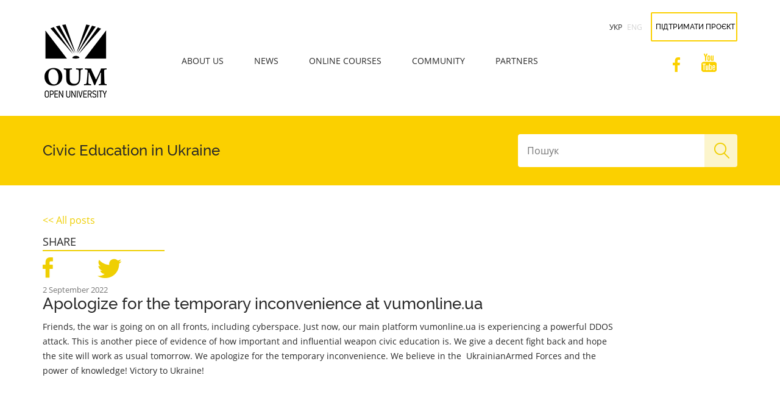

--- FILE ---
content_type: text/html; charset=UTF-8
request_url: https://vum.org.ua/news/prinosimo-vibachennya-za-timchasovi-trudnoshhi-na-platformi-vumonline-ua/
body_size: 8227
content:
<!DOCTYPE html>
<html lang="ru">
    <head>
        <meta charset="utf-8"/>

	    <!-- Google Tag Manager -->
	    <script>(function(w,d,s,l,i){w[l]=w[l]||[];w[l].push({'gtm.start':
                    new Date().getTime(),event:'gtm.js'});var f=d.getElementsByTagName(s)[0],
                j=d.createElement(s),dl=l!='dataLayer'?'&l='+l:'';j.async=true;j.src=
                'https://www.googletagmanager.com/gtm.js?id='+i+dl;f.parentNode.insertBefore(j,f);
            })(window,document,'script','dataLayer','GTM-KNKFXXW');</script>
	    <!-- End Google Tag Manager -->

        
        <meta http-equiv="X-UA-Compatible" content="IE=edge">
        <meta name="viewport" content="width=device-width, initial-scale=1">
        <meta name="keywords" content="">
	    <link rel="shortcut icon" href="https://vum.org.ua/wp-content/themes/vumorgua/favicon.ico" />
        <link href="https://fonts.googleapis.com/css?family=Open+Sans" rel="stylesheet">

        <meta name='robots' content='index, follow, max-image-preview:large, max-snippet:-1, max-video-preview:-1' />

	<!-- This site is optimized with the Yoast SEO plugin v26.8 - https://yoast.com/product/yoast-seo-wordpress/ -->
	<title>Apologize for the temporary inconvenience at vumonline.ua - Open University of Maidan</title>
	<link rel="canonical" href="https://vum.org.ua/news/prinosimo-vibachennya-za-timchasovi-trudnoshhi-na-platformi-vumonline-ua/" />
	<meta property="og:locale" content="en_US" />
	<meta property="og:type" content="article" />
	<meta property="og:title" content="Apologize for the temporary inconvenience at vumonline.ua - Open University of Maidan" />
	<meta property="og:description" content="Friends, the war is going on on all fronts, including cyberspace. Just now, our main platform vumonline.ua is experiencing a powerful DDOS attack. This is another piece of evidence of [&hellip;]" />
	<meta property="og:url" content="https://vum.org.ua/news/prinosimo-vibachennya-za-timchasovi-trudnoshhi-na-platformi-vumonline-ua/" />
	<meta property="og:site_name" content="Open University of Maidan" />
	<meta property="article:modified_time" content="2022-09-02T18:05:47+00:00" />
	<meta name="twitter:card" content="summary_large_image" />
	<meta name="twitter:label1" content="Est. reading time" />
	<meta name="twitter:data1" content="1 minute" />
	<script type="application/ld+json" class="yoast-schema-graph">{"@context":"https://schema.org","@graph":[{"@type":"WebPage","@id":"https://vum.org.ua/news/prinosimo-vibachennya-za-timchasovi-trudnoshhi-na-platformi-vumonline-ua/","url":"https://vum.org.ua/news/prinosimo-vibachennya-za-timchasovi-trudnoshhi-na-platformi-vumonline-ua/","name":"Apologize for the temporary inconvenience at vumonline.ua - Open University of Maidan","isPartOf":{"@id":"https://vum.org.ua/en/#website"},"datePublished":"2022-09-02T18:00:35+00:00","dateModified":"2022-09-02T18:05:47+00:00","breadcrumb":{"@id":"https://vum.org.ua/news/prinosimo-vibachennya-za-timchasovi-trudnoshhi-na-platformi-vumonline-ua/#breadcrumb"},"inLanguage":"en-US","potentialAction":[{"@type":"ReadAction","target":["https://vum.org.ua/news/prinosimo-vibachennya-za-timchasovi-trudnoshhi-na-platformi-vumonline-ua/"]}]},{"@type":"BreadcrumbList","@id":"https://vum.org.ua/news/prinosimo-vibachennya-za-timchasovi-trudnoshhi-na-platformi-vumonline-ua/#breadcrumb","itemListElement":[{"@type":"ListItem","position":1,"name":"Home","item":"https://vum.org.ua/en/"},{"@type":"ListItem","position":2,"name":"Apologize for the temporary inconvenience at vumonline.ua"}]},{"@type":"WebSite","@id":"https://vum.org.ua/en/#website","url":"https://vum.org.ua/en/","name":"Open University of Maidan","description":"Open University of Maidan","potentialAction":[{"@type":"SearchAction","target":{"@type":"EntryPoint","urlTemplate":"https://vum.org.ua/en/?s={search_term_string}"},"query-input":{"@type":"PropertyValueSpecification","valueRequired":true,"valueName":"search_term_string"}}],"inLanguage":"en-US"}]}</script>
	<!-- / Yoast SEO plugin. -->


<link rel="alternate" title="oEmbed (JSON)" type="application/json+oembed" href="https://vum.org.ua/wp-json/oembed/1.0/embed?url=https%3A%2F%2Fvum.org.ua%2Fnews%2Fprinosimo-vibachennya-za-timchasovi-trudnoshhi-na-platformi-vumonline-ua%2F&#038;lang=en" />
<link rel="alternate" title="oEmbed (XML)" type="text/xml+oembed" href="https://vum.org.ua/wp-json/oembed/1.0/embed?url=https%3A%2F%2Fvum.org.ua%2Fnews%2Fprinosimo-vibachennya-za-timchasovi-trudnoshhi-na-platformi-vumonline-ua%2F&#038;format=xml&#038;lang=en" />
<style id='wp-img-auto-sizes-contain-inline-css' type='text/css'>
img:is([sizes=auto i],[sizes^="auto," i]){contain-intrinsic-size:3000px 1500px}
/*# sourceURL=wp-img-auto-sizes-contain-inline-css */
</style>
<style id='wp-emoji-styles-inline-css' type='text/css'>

	img.wp-smiley, img.emoji {
		display: inline !important;
		border: none !important;
		box-shadow: none !important;
		height: 1em !important;
		width: 1em !important;
		margin: 0 0.07em !important;
		vertical-align: -0.1em !important;
		background: none !important;
		padding: 0 !important;
	}
/*# sourceURL=wp-emoji-styles-inline-css */
</style>
<link rel='stylesheet' id='wp-block-library-css' href='https://vum.org.ua/wp-includes/css/dist/block-library/style.min.css?ver=1d1ca9c745bea309514994c5c860bce8' type='text/css' media='all' />
<style id='wp-block-library-inline-css' type='text/css'>
/*wp_block_styles_on_demand_placeholder:6975c5e48e80d*/
/*# sourceURL=wp-block-library-inline-css */
</style>
<style id='classic-theme-styles-inline-css' type='text/css'>
/*! This file is auto-generated */
.wp-block-button__link{color:#fff;background-color:#32373c;border-radius:9999px;box-shadow:none;text-decoration:none;padding:calc(.667em + 2px) calc(1.333em + 2px);font-size:1.125em}.wp-block-file__button{background:#32373c;color:#fff;text-decoration:none}
/*# sourceURL=/wp-includes/css/classic-themes.min.css */
</style>
<link rel='stylesheet' id='bootstrap-css' href='https://vum.org.ua/wp-content/themes/vumorgua/css/bootstrap.min.css?ver=1d1ca9c745bea309514994c5c860bce8' type='text/css' media='all' />
<link rel='stylesheet' id='bootstrap-custom-css' href='https://vum.org.ua/wp-content/themes/vumorgua/css/bootstrap-custom.css?ver=1d1ca9c745bea309514994c5c860bce8' type='text/css' media='all' />
<link rel='stylesheet' id='zabuto-css' href='https://vum.org.ua/wp-content/themes/vumorgua/css/zabuto_calendar.min.css?ver=1d1ca9c745bea309514994c5c860bce8' type='text/css' media='all' />
<link rel='stylesheet' id='fancybox-css-css' href='https://vum.org.ua/wp-content/themes/vumorgua/css/jquery.fancybox.min.css?ver=1d1ca9c745bea309514994c5c860bce8' type='text/css' media='all' />
<link rel='stylesheet' id='style-css' href='https://vum.org.ua/wp-content/themes/vumorgua/css/vumorg.css?ver=1d1ca9c745bea309514994c5c860bce8' type='text/css' media='all' />
<script type="text/javascript" src="https://vum.org.ua/wp-content/themes/vumorgua/js/jquery.min.js?ver=1d1ca9c745bea309514994c5c860bce8" id="jquery-theme-js"></script>
<script type="text/javascript" src="https://vum.org.ua/wp-content/themes/vumorgua/js/bootstrap.min.js?ver=1d1ca9c745bea309514994c5c860bce8" id="bootstrap-js"></script>
<script type="text/javascript" src="https://vum.org.ua/wp-content/themes/vumorgua/js/zabuto_calendar.min.js?ver=1d1ca9c745bea309514994c5c860bce8" id="zabuto-js"></script>
<script type="text/javascript" src="https://vum.org.ua/wp-content/themes/vumorgua/js/jquery.fancybox.min.js?ver=1d1ca9c745bea309514994c5c860bce8" id="fancybox-js-js"></script>
<script type="text/javascript" src="https://vum.org.ua/wp-content/themes/vumorgua/js/vum.js?ver=1d1ca9c745bea309514994c5c860bce8" id="vum-js"></script>
<link rel="https://api.w.org/" href="https://vum.org.ua/wp-json/" /><link rel="EditURI" type="application/rsd+xml" title="RSD" href="https://vum.org.ua/xmlrpc.php?rsd" />

<link rel='shortlink' href='https://vum.org.ua/?p=2448' />
<meta name="tec-api-version" content="v1"><meta name="tec-api-origin" content="https://vum.org.ua"><link rel="alternate" href="https://vum.org.ua/wp-json/tribe/events/v1/" /><!-- Analytics by WP Statistics - https://wp-statistics.com -->
<link rel="icon" href="https://vum.org.ua/wp-content/uploads/2019/03/cropped-Favicon_VUM-32x32.png" sizes="32x32" />
<link rel="icon" href="https://vum.org.ua/wp-content/uploads/2019/03/cropped-Favicon_VUM-192x192.png" sizes="192x192" />
<link rel="apple-touch-icon" href="https://vum.org.ua/wp-content/uploads/2019/03/cropped-Favicon_VUM-180x180.png" />
<meta name="msapplication-TileImage" content="https://vum.org.ua/wp-content/uploads/2019/03/cropped-Favicon_VUM-270x270.png" />
        <!-- HTML5 Shim and Respond.js IE8 support of HTML5 elements and media queries -->
        <!-- WARNING: Respond.js doesn't work if you view the page via file:// -->
        <!--[if lt IE 9]>
          <script src="https://oss.maxcdn.com/libs/html5shiv/3.7.0/html5shiv.js"></script>
          <script src="https://oss.maxcdn.com/libs/respond.js/1.4.2/respond.min.js"></script>
        <![endif]-->
    </head>

<body>

<!-- Google Tag Manager (noscript) -->
<noscript><iframe src="https://www.googletagmanager.com/ns.html?id=GTM-KNKFXXW" height="0" width="0" style="display:none;visibility:hidden"></iframe></noscript>
<!-- End Google Tag Manager (noscript) -->

<header>
    <div class="container">
        <nav class="navbar navbar-default">
            <!-- Brand and toggle get grouped for better mobile display -->
            <div class="navbar-header">
                <button type="button" class="navbar-toggle collapsed" data-toggle="collapse" data-target=".navbar-collapse" aria-expanded="false">
                    <span class="sr-only">Toggle navigation</span>
                    <span class="icon-bar"></span>
                    <span class="icon-bar"></span>
                    <span class="icon-bar"></span>
                </button>
                                    <a class="navbar-brand" href="/en/">
                        <img src="https://vum.org.ua/wp-content/themes/vumorgua/img/logo-top-en.png" alt="logo">
                    </a>
                            </div>

            <!-- Collect content for toggling -->
            <div class="collapse navbar-collapse">
                <ul class="nav navbar-nav main-menu">
                    <li id="menu-item-1096" class="menu-item menu-item-type-post_type menu-item-object-page menu-item-has-children menu-item-1096"><a href="https://vum.org.ua/about-us/">About us</a>
<ul class="sub-menu">
	<li id="menu-item-1108" class="menu-item menu-item-type-post_type menu-item-object-page menu-item-1108"><a href="https://vum.org.ua/founders-page/">Founders</a></li>
	<li id="menu-item-1107" class="menu-item menu-item-type-post_type menu-item-object-page menu-item-1107"><a href="https://vum.org.ua/supervisory-board/">Supervisory Board</a></li>
	<li id="menu-item-1106" class="menu-item menu-item-type-post_type menu-item-object-page menu-item-1106"><a href="https://vum.org.ua/project-team-2/">Project team</a></li>
	<li id="menu-item-1105" class="menu-item menu-item-type-post_type menu-item-object-page menu-item-1105"><a href="https://vum.org.ua/thank-you-page/">Thank you page</a></li>
</ul>
</li>
<li id="menu-item-1159" class="menu-item menu-item-type-post_type menu-item-object-page menu-item-1159"><a href="https://vum.org.ua/news-page/">News</a></li>
<li id="menu-item-1112" class="menu-item menu-item-type-custom menu-item-object-custom menu-item-has-children menu-item-1112"><a href="https://vumonline.ua/courses">online courses</a>
<ul class="sub-menu">
	<li id="menu-item-1623" class="menu-item menu-item-type-custom menu-item-object-custom menu-item-1623"><a href="/online-courses">Courses</a></li>
	<li id="menu-item-1497" class="menu-item menu-item-type-post_type menu-item-object-page menu-item-1497"><a href="https://vum.org.ua/circle/">Catalogue of Courses</a></li>
	<li id="menu-item-1603" class="menu-item menu-item-type-custom menu-item-object-custom menu-item-1603"><a href="/online-courses/?tag=complex-course">Complex Programs</a></li>
</ul>
</li>
<li id="menu-item-1124" class="menu-item menu-item-type-custom menu-item-object-custom menu-item-has-children menu-item-1124"><a href="http://pitching.in.ua/">Community</a>
<ul class="sub-menu">
	<li id="menu-item-2600" class="menu-item menu-item-type-post_type menu-item-object-page menu-item-2600"><a href="https://vum.org.ua/advancing-equitable-access-to-it-careers/">Advancing Equitable Access To IT Careers</a></li>
	<li id="menu-item-1125" class="menu-item menu-item-type-custom menu-item-object-custom menu-item-1125"><a target="_blank" href="https://www.facebook.com/acukraine/">Active Citizen</a></li>
	<li id="menu-item-1126" class="menu-item menu-item-type-custom menu-item-object-custom menu-item-1126"><a target="_blank" href="http://pitching.in.ua/">Project pitching</a></li>
</ul>
</li>
<li id="menu-item-1128" class="menu-item menu-item-type-post_type menu-item-object-page menu-item-1128"><a href="https://vum.org.ua/partners-page/">Partners</a></li>
                </ul>
	            <ul class="nav navbar-nav navbar-right">
		            <div class="donate top">
<!--			            <a href="https://biggggidea.com/project/vum/" target="_blank" class="black-white-orange">--><!--</a>-->
			            <div class="donate-button black-white-orange">

				            <form method="POST" accept-charset="utf-8" target="_blank" action="https://www.liqpay.ua/api/checkout">
					            <input type="hidden" name="data" value="[base64]">
					            <input type="hidden" name="signature" value="8hAOx/Jcq2T+H24iygPt9IfJKww=">
					            <input type="submit" name="btn_text" value="Підтримати проєкт">
				            </form>
			            </div>
		            </div>
		            <div class="top-social">
                        <a href="https://www.facebook.com/vum.org.ua" class="facebook" target="_blank"></a>
                        <a href="https://www.youtube.com/channel/UC_sBfMtioLt2EaYcHxQI-Aw" class="youtube" target="_blank"></a>                        
                    </div>
                   <!-- <p class="top-link">
                        <a href="/map">Sitemap</a>
                    </p> -->
              </ul>
	            <ul class="nav navbar-nav navbar-right lang-switcher">
		            	<li class="lang-item lang-item-32 lang-item-uk no-translation lang-item-first"><a lang="uk-UA" hreflang="uk-UA" href="https://vum.org.ua/">УКР</a></li>
	<li class="lang-item lang-item-35 lang-item-en current-lang"><a lang="en-US" hreflang="en-US" href="https://vum.org.ua/news/prinosimo-vibachennya-za-timchasovi-trudnoshhi-na-platformi-vumonline-ua/" aria-current="true">ENG</a></li>
	            </ul>
            </div><!-- /.navbar-collapse -->
        </nav>
    </div>
</header>


<section class="sub-header">
    <div class="container">
        <div class="row">
            <div class="col-md-8">
                <p class="slogan">Civic Education in Ukraine</p>
            </div>
            <div class="col-md-4 top-search">
                <form class="search" method="get" action="https://vum.org.ua/en/" role="search">
                        <input type="search" class="live-search" name="s" placeholder="Пошук">
                        <input type="hidden" name="lang" value="en"/>
                        <input type="submit" id="searchsubmit" value=""/>
                      </form>            </div>
        </div>
    </div>
</section>


<section class="content">
   <div class="container article-container">
       <div class="row">
            <div class="col-md-12">
                <div class="blog-back-link"><a href="/our-news">&lt;&lt; All posts</a></div>
                <div class="blog-additional-left">
                    <h3>SHARE</h3>
                    <div class="orange-line-blog"></div>
                    <div class="share-block">
                        <a rel="nofollow" class="facebook-share" href="#" data-count="fb" onclick="window.open('http://www.facebook.com/sharer.php?u=https://vum.org.ua/news/prinosimo-vibachennya-za-timchasovi-trudnoshhi-na-platformi-vumonline-ua/');" target="_blank"><img alt="" src="https://vum.org.ua/wp-content/themes/vumorgua/img/facebook-share.png"></a>
                        <a rel="nofollow" class="twitter-share" href="#" data-count="none" onclick="window.open('https://twitter.com/intent/tweet?text=Apologize for the temporary inconvenience at vumonline.ua;url=https://vum.org.ua/news/prinosimo-vibachennya-za-timchasovi-trudnoshhi-na-platformi-vumonline-ua/')" title="Добавить в Twitter" target="_blank"><img alt="" src="https://vum.org.ua/wp-content/themes/vumorgua/img/tweet-share.png"></a>                        
                    </div>  
                </div>
                <div class="single-date">2 September 2022</div>
                <h1 class="blog-article">Apologize for the temporary inconvenience at vumonline.ua</h1>
            </div>
      </div>
        <div class="row">
            <div class="col-md-10 main-article-content content-container">
                <p>Friends, the war is going on on all fronts, including cyberspace. Just now, our main platform vumonline.ua is experiencing a powerful DDOS attack. This is another piece of evidence of how important and influential weapon civic education is. We give a decent fight back and hope the site will work as usual tomorrow. We apologize for the temporary inconvenience. We believe in the  UkrainianArmed Forces and the power of knowledge! Victory to Ukraine!</p>
            </div>
        </div>
    </div>
</section>


        <footer>
            <div class="container">
                <div class="row">
                    <div class="col-md-2 col-sm-6 bottom-logo">
                                                    <a href="/">
                                <img src="https://vum.org.ua/wp-content/themes/vumorgua/img/logo-footer-en.png" alt="logo footer">
                            </a>
                        
                        <div itemscope="" itemtype="http://schema.org/LocalBusiness">
                            <span itemprop="telephone">+38 050 338-88-43</span>
                        </div>
                    </div>
                    <div class="col-md-2 col-sm-6 no-padding">
                        <ul class="bottom-menu">
                            
                            <li id="menu-item-1141" class="menu-item menu-item-type-post_type menu-item-object-page menu-item-1141"><a href="https://vum.org.ua/about-us/">About us</a></li>
<li id="menu-item-1150" class="menu-item menu-item-type-post_type menu-item-object-page menu-item-1150"><a href="https://vum.org.ua/complex-programs/">Complex programs</a></li>
<li id="menu-item-1151" class="menu-item menu-item-type-post_type menu-item-object-page menu-item-1151"><a href="https://vum.org.ua/partners-page/">Partners</a></li>
<li id="menu-item-1152" class="menu-item menu-item-type-post_type menu-item-object-page menu-item-1152"><a href="https://vum.org.ua/lecturers-page/">Lecturers</a></li>
<li id="menu-item-1153" class="menu-item menu-item-type-post_type menu-item-object-page menu-item-1153"><a href="https://vum.org.ua/media/">Media</a></li>
                        </ul>
                    </div>
                    <div class="col-md-5 col-sm-6 about-project">
                        <p>The Open University of Maidan invites every citizen to self-education and self-development regardless of their social status, but first of all those, who want to implement real changes in personal life, in the life of their community and in the whole country.</p>
                    </div>
                    <div class="col-md-3 col-sm-6 links">
                        <div class="register-bottom">
                            <a href="https://vumonline.ua/register" target="_blank" class="black-orange-link">Sign up on VUM online</a>    
                        </div>
                        <div class="donate bottom">
	                        <div class="donate-button black-white-orange">

		                        <form method="POST" accept-charset="utf-8" target="_blank" action="https://www.liqpay.ua/api/checkout">
			                        <input type="hidden" name="data" value="[base64]">
			                        <input type="hidden" name="signature" value="8hAOx/Jcq2T+H24iygPt9IfJKww=">
			                        <input type="submit" name="btn_text" value="Підтримати проєкт">
		                        </form>
	                        </div>
                        </div>
                        
                        <div class="social-icons">
                            <a href="https://www.facebook.com/vum.org.ua" class="facebook" target="_blank"></a>
                            <a href="https://www.youtube.com/channel/UC_sBfMtioLt2EaYcHxQI-Aw" class="youtube" target="_blank"></a>                            
                        </div>
                    </div>
                </div>
            </div>
        </footer>
        <script type="text/javascript" src="https://www.youtube.com/player_api"></script>
        <script type="speculationrules">
{"prefetch":[{"source":"document","where":{"and":[{"href_matches":"/*"},{"not":{"href_matches":["/wp-*.php","/wp-admin/*","/wp-content/uploads/*","/wp-content/*","/wp-content/plugins/*","/wp-content/themes/vumorgua/*","/*\\?(.+)"]}},{"not":{"selector_matches":"a[rel~=\"nofollow\"]"}},{"not":{"selector_matches":".no-prefetch, .no-prefetch a"}}]},"eagerness":"conservative"}]}
</script>
		<script>
		( function ( body ) {
			'use strict';
			body.className = body.className.replace( /\btribe-no-js\b/, 'tribe-js' );
		} )( document.body );
		</script>
		<script> /* <![CDATA[ */var tribe_l10n_datatables = {"aria":{"sort_ascending":": activate to sort column ascending","sort_descending":": activate to sort column descending"},"length_menu":"Show _MENU_ entries","empty_table":"No data available in table","info":"Showing _START_ to _END_ of _TOTAL_ entries","info_empty":"Showing 0 to 0 of 0 entries","info_filtered":"(filtered from _MAX_ total entries)","zero_records":"No matching records found","search":"Search:","all_selected_text":"All items on this page were selected. ","select_all_link":"Select all pages","clear_selection":"Clear Selection.","pagination":{"all":"All","next":"Next","previous":"Previous"},"select":{"rows":{"0":"","_":": Selected %d rows","1":": Selected 1 row"}},"datepicker":{"dayNames":["Sunday","Monday","Tuesday","Wednesday","Thursday","Friday","Saturday"],"dayNamesShort":["Sun","Mon","Tue","Wed","Thu","Fri","Sat"],"dayNamesMin":["S","M","T","W","T","F","S"],"monthNames":["January","February","March","April","May","June","July","August","September","October","November","December"],"monthNamesShort":["January","February","March","April","May","June","July","August","September","October","November","December"],"monthNamesMin":["Jan","Feb","Mar","Apr","May","Jun","Jul","Aug","Sep","Oct","Nov","Dec"],"nextText":"Next","prevText":"Prev","currentText":"Today","closeText":"Done","today":"Today","clear":"Clear"}};/* ]]> */ </script><script type="text/javascript" src="https://vum.org.ua/wp-content/plugins/the-events-calendar/common/build/js/user-agent.js?ver=da75d0bdea6dde3898df" id="tec-user-agent-js"></script>
<script type="text/javascript" id="wp-statistics-tracker-js-extra">
/* <![CDATA[ */
var WP_Statistics_Tracker_Object = {"requestUrl":"https://vum.org.ua/wp-json/wp-statistics/v2","ajaxUrl":"https://vum.org.ua/wp-admin/admin-ajax.php","hitParams":{"wp_statistics_hit":1,"source_type":"post_type_news","source_id":2448,"search_query":"","signature":"d243a811031b9a5f0288dd3f49820365","endpoint":"hit"},"option":{"dntEnabled":"","bypassAdBlockers":"","consentIntegration":{"name":null,"status":[]},"isPreview":false,"userOnline":false,"trackAnonymously":false,"isWpConsentApiActive":false,"consentLevel":""},"isLegacyEventLoaded":"","customEventAjaxUrl":"https://vum.org.ua/wp-admin/admin-ajax.php?action=wp_statistics_custom_event&nonce=1698c730fd","onlineParams":{"wp_statistics_hit":1,"source_type":"post_type_news","source_id":2448,"search_query":"","signature":"d243a811031b9a5f0288dd3f49820365","action":"wp_statistics_online_check"},"jsCheckTime":"60000"};
//# sourceURL=wp-statistics-tracker-js-extra
/* ]]> */
</script>
<script type="text/javascript" src="https://vum.org.ua/wp-content/plugins/wp-statistics/assets/js/tracker.js?ver=14.16" id="wp-statistics-tracker-js"></script>
<script id="wp-emoji-settings" type="application/json">
{"baseUrl":"https://s.w.org/images/core/emoji/17.0.2/72x72/","ext":".png","svgUrl":"https://s.w.org/images/core/emoji/17.0.2/svg/","svgExt":".svg","source":{"concatemoji":"https://vum.org.ua/wp-includes/js/wp-emoji-release.min.js?ver=1d1ca9c745bea309514994c5c860bce8"}}
</script>
<script type="module">
/* <![CDATA[ */
/*! This file is auto-generated */
const a=JSON.parse(document.getElementById("wp-emoji-settings").textContent),o=(window._wpemojiSettings=a,"wpEmojiSettingsSupports"),s=["flag","emoji"];function i(e){try{var t={supportTests:e,timestamp:(new Date).valueOf()};sessionStorage.setItem(o,JSON.stringify(t))}catch(e){}}function c(e,t,n){e.clearRect(0,0,e.canvas.width,e.canvas.height),e.fillText(t,0,0);t=new Uint32Array(e.getImageData(0,0,e.canvas.width,e.canvas.height).data);e.clearRect(0,0,e.canvas.width,e.canvas.height),e.fillText(n,0,0);const a=new Uint32Array(e.getImageData(0,0,e.canvas.width,e.canvas.height).data);return t.every((e,t)=>e===a[t])}function p(e,t){e.clearRect(0,0,e.canvas.width,e.canvas.height),e.fillText(t,0,0);var n=e.getImageData(16,16,1,1);for(let e=0;e<n.data.length;e++)if(0!==n.data[e])return!1;return!0}function u(e,t,n,a){switch(t){case"flag":return n(e,"\ud83c\udff3\ufe0f\u200d\u26a7\ufe0f","\ud83c\udff3\ufe0f\u200b\u26a7\ufe0f")?!1:!n(e,"\ud83c\udde8\ud83c\uddf6","\ud83c\udde8\u200b\ud83c\uddf6")&&!n(e,"\ud83c\udff4\udb40\udc67\udb40\udc62\udb40\udc65\udb40\udc6e\udb40\udc67\udb40\udc7f","\ud83c\udff4\u200b\udb40\udc67\u200b\udb40\udc62\u200b\udb40\udc65\u200b\udb40\udc6e\u200b\udb40\udc67\u200b\udb40\udc7f");case"emoji":return!a(e,"\ud83e\u1fac8")}return!1}function f(e,t,n,a){let r;const o=(r="undefined"!=typeof WorkerGlobalScope&&self instanceof WorkerGlobalScope?new OffscreenCanvas(300,150):document.createElement("canvas")).getContext("2d",{willReadFrequently:!0}),s=(o.textBaseline="top",o.font="600 32px Arial",{});return e.forEach(e=>{s[e]=t(o,e,n,a)}),s}function r(e){var t=document.createElement("script");t.src=e,t.defer=!0,document.head.appendChild(t)}a.supports={everything:!0,everythingExceptFlag:!0},new Promise(t=>{let n=function(){try{var e=JSON.parse(sessionStorage.getItem(o));if("object"==typeof e&&"number"==typeof e.timestamp&&(new Date).valueOf()<e.timestamp+604800&&"object"==typeof e.supportTests)return e.supportTests}catch(e){}return null}();if(!n){if("undefined"!=typeof Worker&&"undefined"!=typeof OffscreenCanvas&&"undefined"!=typeof URL&&URL.createObjectURL&&"undefined"!=typeof Blob)try{var e="postMessage("+f.toString()+"("+[JSON.stringify(s),u.toString(),c.toString(),p.toString()].join(",")+"));",a=new Blob([e],{type:"text/javascript"});const r=new Worker(URL.createObjectURL(a),{name:"wpTestEmojiSupports"});return void(r.onmessage=e=>{i(n=e.data),r.terminate(),t(n)})}catch(e){}i(n=f(s,u,c,p))}t(n)}).then(e=>{for(const n in e)a.supports[n]=e[n],a.supports.everything=a.supports.everything&&a.supports[n],"flag"!==n&&(a.supports.everythingExceptFlag=a.supports.everythingExceptFlag&&a.supports[n]);var t;a.supports.everythingExceptFlag=a.supports.everythingExceptFlag&&!a.supports.flag,a.supports.everything||((t=a.source||{}).concatemoji?r(t.concatemoji):t.wpemoji&&t.twemoji&&(r(t.twemoji),r(t.wpemoji)))});
//# sourceURL=https://vum.org.ua/wp-includes/js/wp-emoji-loader.min.js
/* ]]> */
</script>
    <script defer src="https://static.cloudflareinsights.com/beacon.min.js/vcd15cbe7772f49c399c6a5babf22c1241717689176015" integrity="sha512-ZpsOmlRQV6y907TI0dKBHq9Md29nnaEIPlkf84rnaERnq6zvWvPUqr2ft8M1aS28oN72PdrCzSjY4U6VaAw1EQ==" data-cf-beacon='{"version":"2024.11.0","token":"73d7cdf009ca423bb3a57df01d3d3eaf","r":1,"server_timing":{"name":{"cfCacheStatus":true,"cfEdge":true,"cfExtPri":true,"cfL4":true,"cfOrigin":true,"cfSpeedBrain":true},"location_startswith":null}}' crossorigin="anonymous"></script>
</body>
</html>




--- FILE ---
content_type: text/css
request_url: https://vum.org.ua/wp-content/themes/vumorgua/css/bootstrap-custom.css?ver=1d1ca9c745bea309514994c5c860bce8
body_size: 22
content:
.navbar-default{
    background-color: white;
    border: none;
}
.navbar-default .navbar-nav > li > a {
    color: #282828;
    text-transform: uppercase;
    padding: 8px 10px 8px 10px;
    border: 2px solid transparent;
}
.navbar-brand{
    padding: 24px 15px 15px 0;
}
.navbar-brand > img{
    padding-top: 15px;
}
.navbar-nav{
    padding-top: 80px;
}
.main-menu{
    margin-left: 92px;
    position: relative;    
}
.navbar-right{
    text-align: center;
    padding-top: 20px;
}
.navbar-right .donate {
    margin-left: auto;
    margin-right: auto;
}
.navbar-right .top-social a {
    margin: 0 10px;
}
h1, h2, h3, h4, h5, h6{
    margin-top: 0;
    margin-bottom: 0;
}

@media screen and (max-width: 1200px) {
    .main-menu {
        margin-left: 40px;
    }
}

@media screen and (max-width: 992px) {
    .main-menu {
        margin-left: 92px;
    }
}

@media screen and (max-width: 768px) {
    .navbar-right {
        text-align: center;
    }
    .navbar-right .donate {
        margin-left: auto;
        margin-right: auto;
    }
    .navbar-right .top-social a {
        margin: 0 10px;
    }
}





/* 

orange-bg: #fbd000;
light-black: #282828;

*/

--- FILE ---
content_type: text/css
request_url: https://vum.org.ua/wp-content/themes/vumorgua/css/vumorg.css?ver=1d1ca9c745bea309514994c5c860bce8
body_size: 6200
content:
@font-face{
    font-family: RalewayMedium;
    src: url(../fonts/Raleway-Medium.ttf);
}
@font-face{
    font-family: OpenSans;
    src: url(../fonts/OpenSans.ttf);
}
@font-face{
    font-family: OpenSansSemibold;
    src: url(../fonts/OpenSansSemibold.ttf);
}
@font-face{
    font-family: OpenSansBold;
    src: url(../fonts/OpenSansBold.ttf);
}

body{
    font-size: 14px;
    font-family: OpenSans;
    color: #282828;
}
body a:hover, body a:active, body a:visited , body a:focus{
    text-decoration: none ;
}
input:visited, input:active, input:focus{
    outline: none;
}
p{
    margin: 0;
    line-height: 24px;
}
ul{
    padding: 0;
}
ul>li{
    list-style: none;
}
iframe{
    border: none;
}
.flex-container{
    display: flex;
    flex-direction: row;
    justify-content: space-between;
    flex-wrap: wrap;
    align-content: space-between;
    text-align: center;
}
textarea.form-control{
    resize: none;
}
.base-form{
    font-family: RalewayMedium;
}
.base-form input{
    height: 44px;
    border: 2px solid #ccc;
    font-size: 18px;
    padding-left: 6px;
}
.base-form textarea{
    font-size: 18px;
    border: 2px solid #ccc;
    padding-left: 6px;
    padding-top: 10px;
}
.orange-white{
    background-color: #fbd000;
    color: white;
    font-size: 18px;
    text-transform: uppercase;
    padding: 10px 24px;
}
.orange-white:hover{
    background-color: black; 
    color: white;
}

/* HEADER */
.right{
    float: right;
}
header{
    min-height: 190px;
}
header .main-menu a{
    text-transform: uppercase;
}
@media(min-width: 768px){
    .no-padding{
        padding: 0;
    }
}
.sub-header{
    min-height: 114px;
    background-color: #fbd000;
}

.navbar .main-menu>.menu-item{
    margin-right: 26px;
    position: static;
}
.navbar .main-menu>.menu-item.current_page_item>a, .navbar .main-menu>.menu-item.current-menu-ancestor>a{
    border: 2px solid #282828;
    border-radius: 4px;
}
.navbar .main-menu>.menu-item>a:hover{
    border: 2px solid #282828;
    border-radius: 4px;
}
.navbar .main-menu .sub-menu a{
    color : #787878;
    text-transform: none;
}
.navbar .main-menu .sub-menu a:hover{
    color: #fbd000;
}
.navbar .main-menu .menu-item>.sub-menu{
    position: absolute;
    width: 100%;
    left: 25px;
    margin-top: 25px;
    display: none;
}
.navbar .main-menu .menu-item>.sub-menu>.menu-item{
    list-style: none;
    display: inline;
    margin-right: 28px;
}
.navbar-right a{
    color: #fbd000;
    font-size: 12px;
}
.navbar-right a:hover{
    color: #282828;
}
.top-social{
    margin-bottom: 12px;
}
.top-social img{
    margin-left: 22px;
}
.top-social .youtube{
    width: 25px;
    height: 30px;
    display: inline-block;
    background-position: -5px -293px;
    margin-left: 32px;
}
.top-social .youtube:hover{
    background-position:  -5px -258px;    
}
.top-social .facebook{
    width: 25px;
    height: 30px;
    display: inline-block;
    background-position: -5px -363px;
    margin-left: 32px;
}
.top-social .facebook:hover{
    background-position: -5px -328px;    
}
.top-social .google{
    width: 25px;
    height: 30px;
    display: inline-block;
    background-position: -5px -223px;
    margin-left: 32px;
}
.top-social .google:hover{
    background-position: -5px -188px;    
}
.slogan{
    line-height: 114px;
    font-family: RalewayMedium;
    font-size: 24px;
    color: #282828;
}
.search-header{
    min-width: 285px;
    float: right;
    margin: 0 auto;
    margin-bottom: 15px;
}
.top-search{
    margin-top: 30px;
}
.top-search input {
    height: 54px;
    width: calc(100% - 54px);
    float: left;
    border: none;
    background: #ffffff;
    padding-left: 15px;
    color: #757575;
    font-size: 16px;
    border-radius: 4px 0 0 4px;
}
.top-search input[type="submit"] {
    background-image: url(../img/search-top.png);
    height: 54px;
    width: 54px;
    border: none;
    float: right;
    border-radius: 0 4px 4px 0;
}
@media(max-width: 1200px) and (min-width: 768px){
    .main-menu{
        font-size: 12px;
    }
    .navbar .main-menu>.menu-item{
        margin-right: 10px;
    }
    .navbar-nav{
        padding-top: 20px;
    }
    .navbar .main-menu .menu-item>.sub-menu{
        left: 10px;
    }
}
@media(max-width: 768px){
    .navbar-brand{
        padding: 0;
    }
    .navbar-brand img{
        padding: 0;
        width: 45px;
    }
    .main-menu{
        margin-left: 0;
    }
    .navbar-nav{
        padding-top: 0;
    }
    .navbar .main-menu .menu-item>.sub-menu{
        position: static;
    }
    .navbar .main-menu .menu-item>.sub-menu>.menu-item{
        display: block;
    }
}
/* HOMEPAGE */
.homepage-banner img{
    width: 100%;
}
section.content{
    padding-top: 46px;
    padding-bottom: 30px;
}
.orange-block{
    text-transform: uppercase;
    font-family: RalewayMedium;
}
.orange-block h2{
    font-size: 30px;
}
.orange-line{
    width: 55px;
    height: 4px;
    background-color: #fbd000;
    margin-top: 10px;
}
.articles-wrap{
    margin-top: 30px;
    margin-bottom: 30px;
}
.article-preview{
    float: left;
    margin-right: 15px;
    margin-bottom: 15px;
}
.single-home-article{
    overflow: hidden;
    margin-bottom: 12px;
}
.single-home-article h3{
    font-size: 22px;
    font-family: RalewayMedium;
}
.main-article-content{
    margin-top: 12px;    
}
.main-article-content ul {
    margin-left: 20px;
}
.main-article-content ul li{
    list-style-type: inherit;
}
.article-except{
    padding-right: 5%;
}
.open-full-article{
    margin-top: 12px;
}
.black-white-link{
    color: #282828;
    border: 2px solid #282828;
    border-radius: 4px;
    padding: 9px 56px;
    text-transform: uppercase;
    font-size: 18px;
    display: inline-block;
}
.black-white-link:hover{
    background-color: #fbd000;
    color: white;
    border-color: #fbd000;
}

.vum-online-banner-wrap{
    max-width: 380px;
    margin-top: 35px;
    position: relative;
}
.vum-online-banner-wrap>img{
    width: 100%;
}
.calendar-home img{
    max-width: 400px;
    width: 100%;
    min-width: 380px;
}
.home-video{
    background-color: #fef6cc;
}
.videoWrapper{
    position: relative;
    padding-bottom: 52%;
    padding-top: 15px;
    height: 0;
}
.videoWrapper iframe {
    position: absolute;
    top: 0;
    left: 0;
    width: 100%;
    height: 100%;
}
.banner-link-wrap {
    position: absolute;
    left: 0;
    right: 0;
    margin-left: 0;
    margin-right: 0;
    bottom: 28px;
    text-align: center;
}
.learn-here{
    position: absolute;
    bottom: 33%;
    left: 33%;
}
.learn-here img{
    width: 17px;
    vertical-align: middle;
    margin-left: 8px;
}
.learn-here a{
    font-family: RalewayMedium;
    font-size: 16px;
    color:  #282828;
    text-transform: uppercase;
}
.black-orange-link{
    font-family: RalewayMedium;
    font-size: 12px;
    color: black;
    background-color: #fbd000;
    padding: 16px 20px;
    text-transform: uppercase;
    border-radius: 4px;
    display: inline-block;
}
.black-orange-link:hover{
    color: white;
    background-color: #282828;
}
.orange-black-link{
    font-family: RalewayMedium;
    font-size: 12px;
    color: black;
    background: #FFFFFF;
    border-color: black;
    padding: 12px 55px;
    text-transform: uppercase;
    border-radius: 4px;
    display: inline-block;
}
.orange-black-link:hover{
    color: black;
    background-color: #fbd000;
    border-color: #fbd000;
}

.youtube-block-wrap{
    margin-top: 40px;
}
.partners-home-wrap{
    margin-top: 80px;
    overflow: hidden;
    min-height: 330px;
}
.partner-logo img {
    max-width: 175px;
    height: auto;
    -ms-filter: progid:DXImageTransform.Microsoft.Alpha(grayscale);
    filter: progid:DXImageTransform.Microsoft.Alpha(grayscale);
    filter: grayscale();
}
.partner-logo.company img {
    filter: none;
}
.partner-link{
    margin-bottom: 26px;
}
.partner-link a{
    font-family: OpenSansSemibold;
    font-size: 18px;
    color: #282828;
}
.partner-content{
    line-height: 24px;
}
.partner-main{
    padding-left: 4%;
}
footer{
    min-height: 225px;
    padding-top: 30px;
    padding-bottom: 30px;
    background-color: #fef6cc;
}
footer span[itemprop="telephone"] {
    display: block;
    margin-bottom: 4px;
}
footer a, footer a:focus, footer a:visited{
    color: #282828;
}
footer .about-project{
    padding-left: 4%;
    padding-right: 5%;
    line-height: 24px;
}
.bottom-logo img{
    margin-top: 4px;
    margin-bottom: 12px;
}
.bottom-menu a, .bottom-menu .link{
    text-transform: uppercase;
}
.bottom-menu a:hover{
    color: #fbd000;
}
.bottom-menu li{
    margin-bottom: 5px;
}

.social-icons{
    text-align: right;
    margin-top: 22px;
    padding-right: 30%;
}
header .donate {
    margin-bottom: 20px;
    max-width: 250px;
}
header .donate:hover a {
    color: #FFFFFF;
}
footer .donate{
    margin-top: 8px;
    max-width: 250px;
}
footer .register-bottom {
    max-width: 250px;
}
footer .register-bottom a {
    width: 100%;
    text-align: center;
}
.black-white-orange{
    width: 100%;
    padding-top: 11px;
    padding-bottom: 11px;
    display: inline-block;
    border: 2px solid #fbd000;
    border-radius: 2px;
    font-family: RalewayMedium;
    font-size: 12px;
    color: black;
    background-color: transparent;
    text-transform: uppercase;
    text-align: center;
}
.black-white-orange:hover{
    color: white;
    background-color: #282828;
    border: 2px solid transparent; 
}
footer .social-icons .youtube{
    margin-left: 40px;
}
footer .facebook{
    width: 17px;
    height: 42px;
    display: inline-block;
    background-position: -5px -445px;
}
footer .facebook:hover{
    background-position: -5px -398px;    
}
footer .youtube{
    width: 35px;
    height: 42px;
    display: inline-block;
    background-position: -5px -141px;
}
footer .youtube:hover{
    background-position: -5px -94px;
}
footer .google{
    width: 42px;
    height: 42px;
    display: inline-block;
    background-position: -5px -47px;
    margin-left: 32px;
}
footer .google:hover{
    background-position: -5px -0px;
}

footer .youtube, footer .facebook, footer .google, header .top-social .youtube, header .top-social .facebook,  header .top-social .google{
    display: inline-block; 
    background-image: url('../img/icons-sprite.png');  
    overflow: hidden; 
    text-indent: -9999px; 
    text-align: left; 
    background-repeat: no-repeat;
}
.content.partners-home{
    padding-bottom: 120px;
}
/* SLIDER BLOCK */
.slider-navigation {
    margin: 0 auto;
    max-width: 370px;
    text-align: center;
    margin-top: 25px;
    position: static;
}
.slider-navigation li {
    display: inline-block;
    width: 12px;
    height: 12px;
    text-indent: -999px;
    cursor: pointer;
    background-color: #000 \9;
    background-color: #fcf5cc;
    border: 1px solid #fff;
    border-radius: 10px;
}
.home-video .slider-navigation li {
    background-color: white;
}
.container .slider-navigation .active{
    background-color: #fbd000;
}
/* SLIDER BLOCK */

/* FOUNDERS PAGE */
.single-partner {
    margin-bottom: 65px;
}
.partner-logo {
    margin-top: 55px;
}
.partner-title {
    font-family: OpenSansSemibold;
    font-size: 18px;
    margin-bottom: 25px;
}
.partner-content {
    font-size: 14px;
    font-family: OpenSans;
    line-height: 24px;
}
.toggle-content-btn, .toggle-btn {
    width: 120px;
    height: 43px;
    background: url(../img/show-more.png);
    background-position: center;
    background-repeat: no-repeat;
    border: 1px solid black;
    border-radius: 4px;
    margin: 27px auto 15px;
    display: block;
}
.partners-page .hidden-content {
    padding-top: 28px;
}
.partners-page .toggle-btn {
    background-image: url(../img/partners-show-more.png);
    width: 56px;
    height: 26px;
    margin: 27px auto 0;
    border-bottom: none;
    border-bottom: none;
    border-radius: 4px 4px 0 0;
    border-color: #959595;
}
.partners-page .toggle-btn.hide-btn {
    -moz-transform: rotate(180deg);
    -ms-transform: rotate(180deg);
    -webkit-transform: rotate(180deg);
    -o-transform: rotate(180deg);
    transform: rotate(180deg);
    border-radius: 4px;
    border: 1px solid #959595;
}
.partner-toggle-wrap.show-line {
    border-bottom: 1px solid #959595;
}
.partner-people-image {
    margin-top: 40px;
}
.partner-name {
    font-family: OpenSansSemibold;
    color: #2c2c2c;
    margin-bottom: 4px;
}
.partner-status {
    margin-bottom: 30px;
}
.partner-people-content {
    line-height: 24px;
}
.page-head{
    margin-bottom: 40px;
}
.page-head h1{
    font-family: OpenSansSemibold;
    font-size: 30px;
    color: #282828;
}
.page-head .orange-line{
    margin-top: 20px;
}
/* FOUNDERS PAGE */

/* NEWS PAGE */
.main-text-preview{
    margin-bottom: 30px;
}
.main-text-preview img {
    width: 100%;
    max-width: 364px;
    height: auto;
}
.blog-expert {
    color: #282828;
    font-size: 14px;
    line-height: 24px;
    margin-bottom: 28px;
}
.blog-article a {
    font-size: 22px;
    font-family: RalewayMedium;
    color: #282828;
}
.blog-date {
    font-family: OpenSans;
    font-size: 13px;
    color: #757575;
    margin-bottom: 12px;
}
.content-container p{
    margin: 0 0 10px;
}
.content-container img{
    max-width: 100%;
    height: auto;
}
/* NEWS PAGE */

/* PAGINATION BLOCK */
.pagination {
    display: inline-block;
    margin: 20px 0;
    border-radius: 4px;
}
.pagination-bottom .nav-links span {
    background-color: #efcf02;
    color: white;
    border: none;
    padding: 10px 15px;
    border-radius: 4px;
    font-size: 16px;
    font-family: OpenSans;
    margin: 0;
    margin-right: 15px;
}
.pagination-bottom a {
    padding: 10px 15px;
    background-color: white;
    color: black;
    border: 2px solid black;
    border-radius: 4px;
    font-size: 16px;
    font-family: OpenSans;
    margin: 0;
    margin-right: 15px;
    text-decoration: none;
    display: inline-block;
    margin-top: 5px;
}
/* PAGINATION BLOCK */

/* SINGLE ARTICLE */
.article-container{
    padding-bottom: 40px;
}
.main-article-content p{
    line-height: 24px;
}
.main-article-content p img {
    margin-bottom: 10px;
}
.blog-back-link{
    margin-bottom: 15px;
}
.blog-back-link a {
    color: #efcf02;
    font-family: OpenSans;
    font-size: 16px;
}
.article-container h1 {
    font-size: 26px;
    font-family: RalewayMedium;
}
.single-author{
    margin-top: 5px;
}
.single-date{
    font-family: OpenSans;
    font-size: 13px;
    color: #757575;
    margin-bottom: 0px;
    margin-top: 5px;
}
.blog-additional-left {
    margin-right: 20px;
    margin-bottom: 10px;
}
.blog-additional-left h3 {
    font-size: 18px;
    margin-top: 10px;
    margin-bottom: 4px;
}
.blog-additional-left>img {
    max-width: 550px;
    width: 100%;
    height: auto;
}
.orange-line-blog {
    height: 2px;
    max-width: 200px;
    margin-bottom: 10px;
    background-color: #efcf02;
}
.fb-share {
    margin-right: 50px;
}
.article-container .main-article-content table{
    border-collapse: separate;
} 
.share-block{
    max-width: 200px;
    text-align: center;
}
.share-block .facebook-share{
    float: left;
}
.share-block .google-share{
    float: right;
}
/* SINGLE ARTICLE */

/* PROGREAM PAGE */
.program-page h2{
    font-family: OpenSansSemibold;
    font-size: 18px;
    margin-bottom: 30px;    
}
.program-page a{
    color: #282828;
}
.program-page .main-text-preview{
    margin-bottom: 45px;
}
/* PROGREAM PAGE */


/* PARTNERS PAGE */
.top-partners-banner img{
    width: 100%;
}
.partners-page .partner-logo img{
    max-width: 130px;
    height: auto;
}
.hidden-content{
    display: none;
}
.partner-people-image img{
    max-width: 140px;
}
/* PARTNERS PAGE */

/* MAP PAGE */
.sitemap>ul>li{
    margin-bottom: 10px;
}
.sitemap>ul>li>a{
    font-family: OpenSansBold;
    color:  #282828;
    margin-bottom: 5px;
    display: inline-block;
}
.sitemap>ul>li a:hover{
    color: #fbd000;
}
.sitemap .secondary>li{
    padding-bottom: 5px;
    position: relative;
}
.sitemap .secondary>li>a{
    font-family: OpenSans;
    color:  #282828;
    padding-left: 25px;    
}
.orange-list>li:before, .sitemap .secondary>li:before,.thank-page ul>li:before{
    content: " ";
    width: 10px;
    height: 10px;
    background-color: #fbd000;
    border-radius: 2px;
    display: block;
    position: relative;
    top: 5px;
    float: left;

    position: absolute;
    left: 0;
}
.orange-list>li:before{
    position: absolute;
    left: -15px;
}
.orange-list>li{
    position: relative;
    margin-bottom: 10px;
}
.sitemap>ul>li a::first-letter{
    text-transform: uppercase;
}
/* MAP PAGE */

/* SMI PAGE */
.smi-page .main-content{
    margin-top: 40px;
    padding-right: 4%;
    line-height: 24px;
    margin-bottom: 30px;
}
.contact-block, .release-block{
    margin-bottom: 36px;
}
.contact-block img{
    margin-right: 12px;
}
.contact-block a{
    vertical-align: middle;
}
.contact-phone{
    margin-bottom: 25px;
}
.contact-phone img{
    margin-left: 3px;
}

/* SMI PAGE */


/* ABOUT PAGE */
.about-page .text-block p{
    margin-bottom: 18px;
}
.bold{
    font-family: OpenSansBold;    
}
.about-page ul>li:before{
    content: '\2212';
    margin-right: 4px;
}
.about-block{
    margin-bottom: 18px;    
}
.about-page .main-about{
    margin-bottom: 25px;
}
.map-wrapper{
    margin-bottom: 70px;
}
.map{
    width: 1140px;
    height: 770px;
    background: url('../img/map.png');
    position: relative;
}
.city{
    position: absolute;
    font-family: RalewayMedium;
}
.city:hover{
    cursor: pointer;
}
.map .city .name{
    display: inline;
    line-height: 46px;
    margin-left: 6px;
}
.map .city .name>span{
    line-height: 0;    
}
.map .city .name span:nth-of-type(2){
    float: right;
}
.map .marker-info{
    display: none;
}
.main-map-info{
    margin-top: 35px;
    min-height: 140px;
}
.people-wrap .first-name{
    margin-top: 8px;    
}
.member .full-name{
    display: inline-block;
    font-family: OpenSansSemibold;
    font-size: 16px;
    margin-left: 8px;    
}
.member .main{
    display: block;
    overflow: hidden;
}
.member .main img{
    float: left;
    width: 55px;
    height: 60px;
}
.member .phone{
    margin-top: 8px;
}
.member .email{
    margin-top: 5px;    
}
/* ABOUT PAGE */

/* Search PAGE */
.search-page{
    padding: 60px 0;
}
/* Search PAGE */

/*calendar part*/
.tribe-events-calendar thead th{
    background-color: #efcf02;
    border-left: none;
    border-right: none;
}
.tribe-events-calendar td.tribe-events-present div[id*=tribe-events-daynum-]{
    background-color: #efcf02;
}
.tribe-events-calendar div[id*=tribe-events-daynum-]{
    background-color: #fcf5cc;
}
.tribe-events-calendar td.tribe-events-present div[id*=tribe-events-daynum-],
.tribe-events-calendar div[id*=tribe-events-daynum-], 
.tribe-events-calendar td.tribe-events-past div[id*=tribe-events-daynum-],
.tribe-events-calendar div[id*=tribe-events-event-] h3.tribe-events-month-event-title a,
.tribe-events-calendar thead th{
    color: #2c2c2c;
}
ul.tribe-events-sub-nav a{
    padding: 10px 20px;
    border: 2px solid black;
    border-radius: 4px;
    color: black;
    display: inline-block;
}
h2.tribe-events-page-title{
    text-transform: uppercase;
    font-family: OpenSansSemibold;
}
#tribe-bar-form.tribe-bar-full .tribe-bar-filters{
    background-color: #fcf5cc;
}
#tribe-bar-form .tribe-bar-submit input[type=submit]{
    font-size: 18px;
}
#tribe-bar-form .tribe-bar-filters input[type=text]{
    border: 1px solid #cccccc;
    background: white;
}
.tribe-events-back a{
    color: #efcf02;
    font-size: 16px;    
}
.tribe-events-single-event-title{
    color:#2c2c2c;
    font-size: 24px;
    font-family: RalewayMedium;
}
.main-date-info{
    font-size: 14px;
}
.single-event-infoblock-title{
    font-family: RalewayMedium;
    font-size: 18px;
    color: #2c2c2c;
    margin-top: 0;
}
.custom-single-event p{
    margin: 0;
}
.info-bold-descr{
    font-size: 14px;
    color :#2c2c2c;
    font-family: OpenSansSemibold;
}
.event-line{
    padding-bottom: 12px;
    padding-top: 18px;
    border-bottom: 1px solid #d1cdd2;
}
.event-line:first-of-type{
    padding-top: 0;
}
.tribe-events-venue-map{
    padding: 5px;
    background-color: #efcf02;
    margin-top: 20px;
}
.main-event-content{
    margin-top: 15px;
}
.organizator-block{
    margin-top: 20px;
}
.main-event-content .event-thumbnail{
    max-width: 555px;
    width: 100%;
}
.event-content{
    margin-top: 25px;
}
.type-tribe_events{
    padding: 0;
}
#event_cost{
    display: none;
}
/*calendar part*/
.single-page{
    padding: 50px 0;
}

/* thank page */
.thank-page .flex-container{
    justify-content: space-between;
}
section.content.thank-page{
    padding-bottom: 90px;
    font-family: RalewayMedium;
}
.thank-page .flex-item{
    flex-basis: 162px;
}
.thank-page .flex-item img{
    margin-bottom: 12px;
}
.thank-page h2{
    font-size: 20px;
    margin-bottom: 65px;
}
.thank-page .flex-item ul{
    display: inline-block;
    text-align: left;
    float: left;
}
.thank-page .flex-item span{
    
}
.thank-page .flex-item ul>li{
    margin-bottom: 10px;
    padding-left: 35px;
    position: relative;
}
.thank-page .flex-container{
    margin-top: 10px;
} 
@media(max-width: 992px){
    .thank-page .flex-item{
        flex-basis: 50%;
    }
    .thank-page .flex-item ul{
        float: none;
    }   
}
@media(max-width: 480px){
    .thank-page .flex-item{
        flex-basis: 100%;
    }
}

/* thank page */

/* smi page */
section.content.contact-page{
    padding-top: 40px;
    padding-bottom: 80px;
}
.contact-page .page-head{
    margin-bottom: 32px;    
}
.contact-page h2{
    font-family: OpenSansSemibold;
    font-size: 22px;
    margin-bottom: 25px;
}
.contact-page a{
    color: #282828;
}
.align-right{
    text-align: right;
}
@media(min-width: 1200px){
    .contact-form .form-group.col-lg-6:nth-child(1){
        padding-right: 8px;
    }
    .contact-form .form-group.col-lg-6:nth-child(2){
        padding-left: 8px;
    } 
}
.logo-block h2{
    margin-bottom: 32px;
}
.logo-block span{
    font-family: RalewayMedium;
    font-size: 18px;  
    margin-right: 11px;  
}
.logo-block img{
    margin-top: -2px;
}
.logo-block span:nth-of-type(2){
    margin-left: 19%;
}
@media(max-width: 480px){
    .logo-block span:nth-of-type(2){
        margin-left: 10px;
    }
}
    
/* smi page */

/*  -------------- 
orange-bg: #fbd000;
light-black: #282828;
grey : #787878;
yellow-light: #fef6cc;
*/

/* Zabuto Calendar */
.calendar-event-link a {
    font-size: 18px;
}
.course-start-event {
    background: #fbd000;
}
.offline-event {
    background: black;
    color: #FFFFFF !important;
}
.zabuto_calendar .offline-event span.badge.badge-today {
    background: black;
    color: #FFFFFF !important;
}

.zabuto_calendar span.badge.badge-today {
    background-color: rgba(255, 255, 255, 0);
    color: black;
    box-shadow: inset 0 0 0 1px black;
}

.zoomable-img {
    display: inline-block;
    background: black;
    position: relative;
    overflow: hidden;
    margin-bottom: 10px;
}
.zoomable-img:before {
     position: absolute;
     display: block;
     opacity: 0;
     content: '';
     top: 0;
     bottom: 0;
     left: 0;
     right: 0;
     margin: auto;
     width: 50px;
     height: 50px;
     transform: scale(15);
     background: url('/wp-content/themes/vumorgua/img/zoomin.png') no-repeat;
     background-size: cover;
     transition: all 0.3s ease;
 }
.zoomable-img:hover:before {
     opacity: 1;
     transform: scale(1);
}
.zoomable-img:hover img {
    opacity: 0.3;
}
.zoomable-img img {
    opacity: 1;
    margin: auto;
    background-color: black;
    transition: all 0.3s;
    margin-bottom: 0 !important;
}
.alignleft {
    float: left;
    margin-right: 10px;
}
.alignright {
    float: right;
    margin-left: 10px;
}

.donate.top .black-white-orange {
    padding-top: 0;
    padding-bottom: 0;
    width: 142px;
    height: 48px;
}
.donate.bottom .black-white-orange {
    padding-top: 0;
    padding-bottom: 0;
    width: 250px;
    height: 43px;
}
.donate-button form {
    width: 100%;
    height: 100%;
}
.donate-button form input[type=submit] {
    width: 100%;
    height: 100%;
    border: none;
    background: transparent;
    text-transform: uppercase;
}
.wp-caption {
    display: inline-block;
}
.nav.navbar-nav.lang-switcher {
    padding-top: 25px;
    margin: 0 10px;
}
.nav.navbar-nav > .lang-item > a {
    padding: 8px 2px;
}
.nav.navbar-nav > .lang-item.current-lang > a {
    color: lightgrey;
}

/* Adaptive part */
.main-about img{
    max-width: 100%;
}
.partners-home .slider-navigation{
    max-width: 450px;
    width: auto;
}
.vum-online-banner-wrap img{
    max-width: 100%;
}
.single-home-article .article-preview img{
    max-width: 210px;
    width: 100%;
    height: auto;
}
@media ( max-width: 991px ){
    footer .no-padding{
        padding-left: 15px;
        padding-right: 15px;
    }
    footer .about-project{
        padding-left: 15px;
        padding-right: 15px;
    }
    footer .social-icons{
        text-align: left;
        padding-right: 0;
        padding-left: 15px;
    }
    .sub-header .top-search .search-header{
        float: inherit;
        overflow: hidden;
    }
    .main-about img{
        margin-bottom: 15px;
    }
    .vum-online-banner-wrap{
        margin: 35px auto 0;
    }
}

@media ( max-width: 767px ){
    footer{
        text-align: center;
    }
    footer .social-icons{
        text-align: center;
    }
    footer .register-bottom{
        margin: auto;
        margin-top: 15px;
    }
    footer .donate{
        margin: 15px auto;
    }
    .content-inner .row{
        text-align: center;
    }
    .content-inner .main-text-preview img{
        margin-bottom: 15px;
    }
    .navbar .main-menu>.menu-item {
        margin-right: 16px;
    }
    .navbar .main-menu .menu-item>.sub-menu{
        /*padding-left: 25px;*/
        margin-top: 0;
        display: block !important;
    }
    .navbar .main-menu .menu-item>.sub-menu>.menu-item{
        text-align: center;
        margin: auto;
    }
    .navbar-default .navbar-collapse{
        border-top: none;
    }
    .navbar-collapse.collapse.in, .navbar-collapse.collapsing {
        display: flex;
        flex-direction: column;
    }
    .nav.navbar-nav.lang-switcher {
        order: -1;
    }
    .nav.navbar-nav.lang-switcher .lang-item{
        display: inline-block;
    }
    header{
        padding-top: 20px;
        min-height: auto;
    }
    .navbar-brand img{
        width: 65px;
        margin-left: 27px;
    }
    .navbar-toggle{
        margin-top: 0;
        padding: 20px 20px 20px 20px;
    }
    header .main-menu a{
        font-size: 18px;
        text-align: center;
    }
    .home-news .articles-wrap{
        text-align: center;
    }
    .single-home-article .article-preview{
        float: none;
    }
    .home-news .article-except{
        margin-top: 15px;
    }
    .partners-home-wrap{
        text-align: center;
    }
    .slogan{
        font-size: 20px;
    }

    .single-partner{
        margin-bottom: 20px;
    }
    .partner-text{
        text-align: center;
    }
    .partner-logo{
        margin-bottom: 20px;
        text-align: center;
    }
    .partners-page .partner-logo img{
        max-width: 250px;
    }
    .single-home-article .article-preview img{
        max-width: 360px;
    }
    .program-page .main-text-preview{
        text-align: center;
    }
    .program-page .main-text-preview img{
        margin-bottom: 20px;
    }

}

.partners-page.online-page .partner-logo img{
    max-width: 250px;
    filter: grayscale(0%);
}
.partners-page.online-page p {
    margin: auto;
}
.partners-page.online-page ul {
    padding: 0 0 0 18px;
    margin-top: 5px;
    margin-bottom: 5px;
}
.partners-page.online-page li {
    list-style: disc;
}


/* Cirlce page */
.circle-page{
    background-color: #f5f5f5;
    padding: 70px 0 0 0;
}
.circle-page .circle-wrap{
    font-size: 14px;
    background: url(../img/circle.png) no-repeat;
    height: 700px;
    margin: 60px 0;
}
.circle-wrap h4{
    font-size: 14px;
    font-family: OpenSansSemibold;
    margin: 10px 0;
}
.circle-wrap ul{
    padding-left: 0;
    list-style-image: url(../img/orange-small-square.png);
}
.circle-wrap ul li{
    font-family: OpenSans;
    padding-left: 0;
    line-height: 18px;
}
.circle-wrap a{
    color: #333;
}
.circle-wrap>div[class^="block"]
{
    position: absolute;
}
.circle-wrap a {
    color: #333;
}
.circle-wrap a:hover{
    color: #efcf02;
}


@media (max-width: 1080px) {
    .circle-page .circle-wrap{
        background: none;
        height: inherit;
    }
    .circle-page .circle-wrap>div[class^="block"]{
        position: static;
        padding-left: 30px;
        text-align: center;
    }
    .circle-page h4{
        font-size: 18px;
        margin: 30px 0;
    }
}

/* Online page */
.filtered-wrap{
    margin-bottom: 40px;
}
.tags-wrapper {
    margin-bottom: 15px;
    margin-bottom: 70px;
    padding: 12px;
    border-radius: 4px;
    background-color: #fcf5cc;
    font-size: 12px;
    color: black;
    font-family: OpenSans;
}
.tags-wrapper a {
    display: inline-block;
    margin-bottom: 9px;
    margin-right: 8px;
    padding: 9px 9px;
    border: 1px solid #2c2c2c;
    border-radius: 4px;
    color: #2c2c2c;
    vertical-align: middle;
}

.partner-text .partner-title a{
    color: #282828;
}


/* 
xs <= 767px 
sm 768px>=  <=991px 
md 992px>=   <=1199px
lg >= 1200px
 */

--- FILE ---
content_type: application/javascript
request_url: https://vum.org.ua/wp-content/themes/vumorgua/js/zabuto_calendar.min.js?ver=1d1ca9c745bea309514994c5c860bce8
body_size: 4612
content:
if(typeof jQuery=="undefined"){throw new Error("jQuery is not loaded")}$.fn.zabuto_calendar=function(options){var opts=$.extend({},$.fn.zabuto_calendar_defaults(),options);var languageSettings=$.fn.zabuto_calendar_language(opts.language);opts=$.extend({},opts,languageSettings);this.each(function(){var $calendarElement=$(this);$calendarElement.attr("id","zabuto_calendar_"+Math.floor(Math.random()*99999).toString(36));$calendarElement.data("initYear",opts.year);$calendarElement.data("initMonth",opts.month);$calendarElement.data("monthLabels",opts.month_labels);$calendarElement.data("weekStartsOn",opts.weekstartson);$calendarElement.data("navIcons",opts.nav_icon);$calendarElement.data("dowLabels",opts.dow_labels);$calendarElement.data("showToday",opts.today);$calendarElement.data("showDays",opts.show_days);$calendarElement.data("showPrevious",opts.show_previous);$calendarElement.data("showNext",opts.show_next);$calendarElement.data("cellBorder",opts.cell_border);$calendarElement.data("jsonData",opts.data);$calendarElement.data("ajaxSettings",opts.ajax);$calendarElement.data("legendList",opts.legend);$calendarElement.data("actionFunction",opts.action);$calendarElement.data("actionNavFunction",opts.action_nav);drawCalendar();function drawCalendar(){var dateInitYear=parseInt($calendarElement.data("initYear"));var dateInitMonth=parseInt($calendarElement.data("initMonth"))-1;var dateInitObj=new Date(dateInitYear,dateInitMonth,1,0,0,0,0);$calendarElement.data("initDate",dateInitObj);var tableClassHtml=$calendarElement.data("cellBorder")===true?" table-bordered":"";$tableObj=$('<table class="table'+tableClassHtml+'"></table>');$tableObj=drawTable($calendarElement,$tableObj,dateInitObj.getFullYear(),dateInitObj.getMonth());$legendObj=drawLegend($calendarElement);var $containerHtml=$('<div class="zabuto_calendar" id="'+$calendarElement.attr("id")+'"></div>');$containerHtml.append($tableObj);$containerHtml.append($legendObj);$calendarElement.append($containerHtml);var jsonData=$calendarElement.data("jsonData");if(false!==jsonData){checkEvents($calendarElement,dateInitObj.getFullYear(),dateInitObj.getMonth())}}function drawTable($calendarElement,$tableObj,year,month){var dateCurrObj=new Date(year,month,1,0,0,0,0);$calendarElement.data("currDate",dateCurrObj);$tableObj.empty();$tableObj=appendMonthHeader($calendarElement,$tableObj,year,month);$tableObj=appendDayOfWeekHeader($calendarElement,$tableObj);$tableObj=appendDaysOfMonth($calendarElement,$tableObj,year,month);checkEvents($calendarElement,year,month);return $tableObj}function drawLegend($calendarElement){var $legendObj=$('<div class="legend" id="'+$calendarElement.attr("id")+'_legend"></div>');var legend=$calendarElement.data("legendList");if(typeof legend=="object"&&legend.length>0){$(legend).each(function(index,item){if(typeof item=="object"){if("type"in item){var itemLabel="";if("label"in item){itemLabel=item.label}switch(item.type){case"text":if(itemLabel!==""){var itemBadge="";if("badge"in item){if(typeof item.classname==="undefined"){var badgeClassName="badge-event"}else{var badgeClassName=item.classname}itemBadge='<span class="badge '+badgeClassName+'">'+item.badge+"</span> "}$legendObj.append('<span class="legend-'+item.type+'">'+itemBadge+itemLabel+"</span>")}break;case"block":if(itemLabel!==""){itemLabel="<span>"+itemLabel+"</span>"}if(typeof item.classname==="undefined"){var listClassName="event"}else{var listClassName="event-styled "+item.classname}$legendObj.append('<span class="legend-'+item.type+'"><ul class="legend"><li class="'+listClassName+'"></li></u>'+itemLabel+"</span>");break;case"list":if("list"in item&&typeof item.list=="object"&&item.list.length>0){var $legendUl=$('<ul class="legend"></u>');$(item.list).each(function(listIndex,listClassName){$legendUl.append('<li class="'+listClassName+'"></li>')});$legendObj.append($legendUl)}break;case"spacer":$legendObj.append('<span class="legend-'+item.type+'"> </span>');break}}}})}return $legendObj}function appendMonthHeader($calendarElement,$tableObj,year,month){var navIcons=$calendarElement.data("navIcons");var $prevMonthNavIcon=$('<span><span class="glyphicon glyphicon-chevron-left"></span></span>');var $nextMonthNavIcon=$('<span><span class="glyphicon glyphicon-chevron-right"></span></span>');if(typeof navIcons==="object"){if("prev"in navIcons){$prevMonthNavIcon.html(navIcons.prev)}if("next"in navIcons){$nextMonthNavIcon.html(navIcons.next)}}var prevIsValid=$calendarElement.data("showPrevious");if(typeof prevIsValid==="number"||prevIsValid===false){prevIsValid=checkMonthLimit($calendarElement.data("showPrevious"),true)}var $prevMonthNav=$('<div class="calendar-month-navigation"></div>');$prevMonthNav.attr("id",$calendarElement.attr("id")+"_nav-prev");$prevMonthNav.data("navigation","prev");if(prevIsValid!==false){prevMonth=month-1;prevYear=year;if(prevMonth==-1){prevYear=prevYear-1;prevMonth=11}$prevMonthNav.data("to",{year:prevYear,month:prevMonth+1});$prevMonthNav.append($prevMonthNavIcon);if(typeof $calendarElement.data("actionNavFunction")==="function"){$prevMonthNav.click($calendarElement.data("actionNavFunction"))}$prevMonthNav.click(function(e){drawTable($calendarElement,$tableObj,prevYear,prevMonth)})}var nextIsValid=$calendarElement.data("showNext");if(typeof nextIsValid==="number"||nextIsValid===false){nextIsValid=checkMonthLimit($calendarElement.data("showNext"),false)}var $nextMonthNav=$('<div class="calendar-month-navigation"></div>');$nextMonthNav.attr("id",$calendarElement.attr("id")+"_nav-next");$nextMonthNav.data("navigation","next");if(nextIsValid!==false){nextMonth=month+1;nextYear=year;if(nextMonth==12){nextYear=nextYear+1;nextMonth=0}$nextMonthNav.data("to",{year:nextYear,month:nextMonth+1});$nextMonthNav.append($nextMonthNavIcon);if(typeof $calendarElement.data("actionNavFunction")==="function"){$nextMonthNav.click($calendarElement.data("actionNavFunction"))}$nextMonthNav.click(function(e){drawTable($calendarElement,$tableObj,nextYear,nextMonth)})}var monthLabels=$calendarElement.data("monthLabels");var $prevMonthCell=$("<th></th>").append($prevMonthNav);var $nextMonthCell=$("<th></th>").append($nextMonthNav);var $currMonthLabel=$("<span>"+monthLabels[month]+" "+year+"</span>");$currMonthLabel.dblclick(function(){var dateInitObj=$calendarElement.data("initDate");drawTable($calendarElement,$tableObj,dateInitObj.getFullYear(),dateInitObj.getMonth())});var $currMonthCell=$('<th colspan="5"></th>');$currMonthCell.append($currMonthLabel);var $monthHeaderRow=$('<tr class="calendar-month-header"></tr>');$monthHeaderRow.append($prevMonthCell,$currMonthCell,$nextMonthCell);$tableObj.append($monthHeaderRow);return $tableObj}function appendDayOfWeekHeader($calendarElement,$tableObj){if($calendarElement.data("showDays")===true){var weekStartsOn=$calendarElement.data("weekStartsOn");var dowLabels=$calendarElement.data("dowLabels");if(weekStartsOn===0){var dowFull=$.extend([],dowLabels);var sunArray=new Array(dowFull.pop());dowLabels=sunArray.concat(dowFull)}var $dowHeaderRow=$('<tr class="calendar-dow-header"></tr>');$(dowLabels).each(function(index,value){$dowHeaderRow.append("<th>"+value+"</th>")});$tableObj.append($dowHeaderRow)}return $tableObj}function appendDaysOfMonth($calendarElement,$tableObj,year,month){var ajaxSettings=$calendarElement.data("ajaxSettings");var weeksInMonth=calcWeeksInMonth(year,month);var lastDayinMonth=calcLastDayInMonth(year,month);var firstDow=calcDayOfWeek(year,month,1);var lastDow=calcDayOfWeek(year,month,lastDayinMonth);var currDayOfMonth=1;var weekStartsOn=$calendarElement.data("weekStartsOn");if(weekStartsOn===0){if(lastDow==6){weeksInMonth++}if(firstDow==6&&(lastDow==0||lastDow==1||lastDow==5)){weeksInMonth--}firstDow++;if(firstDow==7){firstDow=0}}for(var wk=0;wk<weeksInMonth;wk++){var $dowRow=$('<tr class="calendar-dow"></tr>');for(var dow=0;dow<7;dow++){if(dow<firstDow||currDayOfMonth>lastDayinMonth){$dowRow.append("<td></td>")}else{var dateId=$calendarElement.attr("id")+"_"+dateAsString(year,month,currDayOfMonth);var dayId=dateId+"_day";var $dayElement=$('<div id="'+dayId+'" class="day" >'+currDayOfMonth+"</div>");$dayElement.data("day",currDayOfMonth);if($calendarElement.data("showToday")===true){if(isToday(year,month,currDayOfMonth)){$dayElement.html('<span class="badge badge-today">'+currDayOfMonth+"</span>")}}var $dowElement=$('<td id="'+dateId+'"></td>');$dowElement.append($dayElement);$dowElement.data("date",dateAsString(year,month,currDayOfMonth));$dowElement.data("hasEvent",false);if(typeof $calendarElement.data("actionFunction")==="function"){$dowElement.addClass("dow-clickable");$dowElement.click(function(){$calendarElement.data("selectedDate",$(this).data("date"))});$dowElement.click($calendarElement.data("actionFunction"))}$dowRow.append($dowElement);currDayOfMonth++}if(dow==6){firstDow=0}}$tableObj.append($dowRow)}return $tableObj}function createModal(id,title,body,footer){var $modalHeaderButton=$('<button type="button" class="close" data-dismiss="modal" aria-hidden="true">&times;</button>');var $modalHeaderTitle=$('<h4 class="modal-title" id="'+id+'_modal_title">'+title+"</h4>");var $modalHeader=$('<div class="modal-header"></div>');$modalHeader.append($modalHeaderButton);$modalHeader.append($modalHeaderTitle);var $modalBody=$('<div class="modal-body" id="'+id+'_modal_body">'+body+"</div>");var $modalFooter=$('<div class="modal-footer" id="'+id+'_modal_footer"></div>');if(typeof footer!=="undefined"){var $modalFooterAddOn=$("<div>"+footer+"</div>");$modalFooter.append($modalFooterAddOn)}var $modalContent=$('<div class="modal-content"></div>');$modalContent.append($modalHeader);$modalContent.append($modalBody);$modalContent.append($modalFooter);var $modalDialog=$('<div class="modal-dialog"></div>');$modalDialog.append($modalContent);var $modalFade=$('<div class="modal fade" id="'+id+'_modal" tabindex="-1" role="dialog" aria-labelledby="'+id+'_modal_title" aria-hidden="true"></div>');$modalFade.append($modalDialog);$modalFade.data("dateId",id);$modalFade.attr("dateId",id);return $modalFade}function checkEvents($calendarElement,year,month){var jsonData=$calendarElement.data("jsonData");var ajaxSettings=$calendarElement.data("ajaxSettings");$calendarElement.data("events",false);if(false!==jsonData){return jsonEvents($calendarElement)}else if(false!==ajaxSettings){return ajaxEvents($calendarElement,year,month)}return true}function jsonEvents($calendarElement){var jsonData=$calendarElement.data("jsonData");$calendarElement.data("events",jsonData);drawEvents($calendarElement,"json");return true}function ajaxEvents($calendarElement,year,month){var ajaxSettings=$calendarElement.data("ajaxSettings");if(typeof ajaxSettings!="object"||typeof ajaxSettings.url=="undefined"){alert("Invalid calendar event settings");return false}var data={year:year,month:month+1};$.ajax({type:"GET",url:ajaxSettings.url,data:data,dataType:"json"}).done(function(response){var events=[];$.each(response,function(k,v){events.push(response[k])});$calendarElement.data("events",events);drawEvents($calendarElement,"ajax")});return true}function drawEvents($calendarElement,type){var jsonData=$calendarElement.data("jsonData");var ajaxSettings=$calendarElement.data("ajaxSettings");var events=$calendarElement.data("events");if(events!==false){$(events).each(function(index,value){var id=$calendarElement.attr("id")+"_"+value.date;var $dowElement=$("#"+id);var $dayElement=$("#"+id+"_day");$dowElement.data("hasEvent",true);if(typeof value.title!=="undefined"){$dowElement.attr("title",value.title)}if(typeof value.classname==="undefined"){$dowElement.addClass("event")}else{$dowElement.addClass("event-styled");$dayElement.addClass(value.classname)}if(typeof value.badge!=="undefined"&&value.badge!==false){var badgeClass=value.badge===true?"":" badge-"+value.badge;var dayLabel=$dayElement.data("day");$dayElement.html('<span class="badge badge-event'+badgeClass+'">'+dayLabel+"</span>")}if(typeof value.body!=="undefined"){var modalUse=false;if(type==="json"&&typeof value.modal!=="undefined"&&value.modal===true){modalUse=true}else if(type==="ajax"&&"modal"in ajaxSettings&&ajaxSettings.modal===true){modalUse=true}if(modalUse===true){$dowElement.addClass("event-clickable");var $modalElement=createModal(id,value.title,value.body,value.footer);$("body").append($modalElement);$("#"+id).click(function(){$("#"+id+"_modal").modal()})}}})}}function isToday(year,month,day){var todayObj=new Date;var dateObj=new Date(year,month,day);return dateObj.toDateString()==todayObj.toDateString()}function dateAsString(year,month,day){d=day<10?"0"+day:day;m=month+1;m=m<10?"0"+m:m;return year+"-"+m+"-"+d}function calcDayOfWeek(year,month,day){var dateObj=new Date(year,month,day,0,0,0,0);var dow=dateObj.getDay();if(dow==0){dow=6}else{dow--}return dow}function calcLastDayInMonth(year,month){var day=28;while(checkValidDate(year,month+1,day+1)){day++}return day}function calcWeeksInMonth(year,month){var daysInMonth=calcLastDayInMonth(year,month);var firstDow=calcDayOfWeek(year,month,1);var lastDow=calcDayOfWeek(year,month,daysInMonth);var days=daysInMonth;var correct=firstDow-lastDow;if(correct>0){days+=correct}return Math.ceil(days/7)}function checkValidDate(y,m,d){return m>0&&m<13&&y>0&&y<32768&&d>0&&d<=new Date(y,m,0).getDate()}function checkMonthLimit(count,invert){if(count===false){count=0}var d1=$calendarElement.data("currDate");var d2=$calendarElement.data("initDate");var months;months=(d2.getFullYear()-d1.getFullYear())*12;months-=d1.getMonth()+1;months+=d2.getMonth();if(invert===true){if(months<parseInt(count)-1){return true}}else{if(months>=0-parseInt(count)){return true}}return false}});return this};$.fn.zabuto_calendar_defaults=function(){var now=new Date;var year=now.getFullYear();var month=now.getMonth()+1;var settings={language:false,year:year,month:month,show_previous:true,show_next:true,cell_border:false,today:false,show_days:true,weekstartson:1,nav_icon:false,data:false,ajax:false,legend:false,action:false,action_nav:false};return settings};$.fn.zabuto_calendar_language=function(lang){if(typeof lang=="undefined"||lang===false){lang="en"}switch(lang.toLowerCase()){case"de":return{month_labels:["Januar","Februar","März","April","Mai","Juni","Juli","August","September","Oktober","November","Dezember"],dow_labels:["Mo","Di","Mi","Do","Fr","Sa","So"]};break;case"en":return{month_labels:["January","February","March","April","May","June","July","August","September","October","November","December"],dow_labels:["Mon","Tue","Wed","Thu","Fri","Sat","Sun"]};break;case"ar":return{month_labels:["يناير","فبراير","مارس","أبريل","مايو","يونيو","يوليو","أغسطس","سبتمبر","أكتوبر","نوفمبر","ديسمبر"],dow_labels:["أثنين","ثلاثاء","اربعاء","خميس","جمعه","سبت","أحد"]};break;case"es":return{month_labels:["Enero","Febrero","Marzo","Abril","Mayo","Junio","Julio","Agosto","Septiembre","Octubre","Noviembre","Diciembre"],dow_labels:["Lu","Ma","Mi","Ju","Vi","Sá","Do"]};break;case"fr":return{month_labels:["Janvier","Février","Mars","Avril","Mai","Juin","Juillet","Août","Septembre","Octobre","Novembre","Décembre"],dow_labels:["Lun","Mar","Mer","Jeu","Ven","Sam","Dim"]};break;case"it":return{month_labels:["Gennaio","Febbraio","Marzo","Aprile","Maggio","Giugno","Luglio","Agosto","Settembre","Ottobre","Novembre","Dicembre"],dow_labels:["Lun","Mar","Mer","Gio","Ven","Sab","Dom"]};break;case"nl":return{month_labels:["Januari","Februari","Maart","April","Mei","Juni","Juli","Augustus","September","Oktober","November","December"],dow_labels:["Ma","Di","Wo","Do","Vr","Za","Zo"]};break;case"pl":return{month_labels:["Styczeń","Luty","Marzec","Kwiecień","Maj","Czerwiec","Lipiec","Sierpień","Wrzesień","Październik","Listopad","Grudzień"],dow_labels:["pon.","wt.","śr.","czw.","pt.","sob.","niedz."]};break;case"pt":return{month_labels:["Janeiro","Fevereiro","Marco","Abril","Maio","Junho","Julho","Agosto","Setembro","Outubro","Novembro","Dezembro"],dow_labels:["S","T","Q","Q","S","S","D"]};break;case"ru":return{month_labels:["Январь","Февраль","Март","Апрель","Май","Июнь","Июль","Август","Сентябрь","Октябрь","Ноябрь","Декабрь"],dow_labels:["Пн","Вт","Ср","Чт","Пт","Сб","Вск"]};break;case"se":return{month_labels:["Januari","Februari","Mars","April","Maj","Juni","Juli","Augusti","September","Oktober","November","December"],dow_labels:["Mån","Tis","Ons","Tor","Fre","Lör","Sön"]};break;case"tr":return{month_labels:["Ocak","Şubat","Mart","Nisan","Mayıs","Haziran","Temmuz","Ağustos","Eylül","Ekim","Kasım","Aralık"],dow_labels:["Pts","Salı","Çar","Per","Cuma","Cts","Paz"]};break;case"ua":return{month_labels:["Січень","Лютий","Березень","Квітень","Травень","Червень","Липень","Серпень","Вересень","Жовтень","Листопад","Грудень"],dow_labels:["Пн","Вт","Ср","Чт","Пт","Сб","Нд"]};break}};

--- FILE ---
content_type: application/javascript
request_url: https://vum.org.ua/wp-content/themes/vumorgua/js/vum.js?ver=1d1ca9c745bea309514994c5c860bce8
body_size: 850
content:
/*
* Youtube autostop part
*/
players = new Array();


function onYouTubeIframeAPIReady() {
    var temp = $("iframe.yt_player");
    for (var i = 0; i < temp.length; i++) {
        var t = new YT.Player($(temp[i]).attr('id'), {
            events: {
                'onStateChange': onPlayerStateChange
            }
        });
        players.push(t);
    }
}
//onYouTubeIframeAPIReady();
function onPlayerStateChange(event) {
    if (event.data == YT.PlayerState.PLAYING) {
        var temp = event.target.a.src;
        var tempPlayers = $("iframe.yt_player");
        for (var i = 0; i < players.length; i++) {
            if (players[i].a.src != temp) players[i].stopVideo();
        }
    }
}

$( document ).ready(function() {
    /*
    * Partner block
    */
    $('.toggle-btn').click(function(){
            $(this).toggleClass("hide-btn", 1000);
            $(this).parent().toggleClass("show-line", 1000);
            $(this).parent().siblings(".hidden-content").toggle();
    });

    /*
    * Hover with delay
    */
    var delay=300, setTimeoutConst;
    $('.city').hover(function()
    {
        var self = this;
        setTimeoutConst = setTimeout(function()
        {
            marker_content = $(self).children('.marker-info').html();
            $('.people-wrap').hide().html(marker_content).fadeIn(700);
        }, delay);
    },function()
    {
        clearTimeout(setTimeoutConst );
    })


    /*
    * Hover menu
    */
    $("header .navbar-default .navbar-nav>li>a").hover(function(){
        $(".sub-menu").css('display','none');
        $(this).siblings('.sub-menu').css('display','block');
    });

    //Add target blank to external link of top menu
    $('.menu-item-type-custom>.sub-menu>.menu-item-type-custom>a').attr('target', '_blank');
    
    $( ".share-block img" ).hover(
      function() {
        image = $( this ).attr('src');
        image_hovered = image.replace('share', 'share-hover');
        $( this ).attr('src', image_hovered);
      }, function() {
        image_hovered = $( this ).attr('src');
        image = image_hovered.replace('share-hover', 'share');
        $( this ).attr('src', image);
      }
    );

    //remove custom link from header menu
    $('.navbar-nav>.menu-item-type-custom.menu-item-has-children>a').removeAttr('href');

    //Homepage Events Calendar
    $("#calendar").zabuto_calendar({
        language: "ua",
        today: true,
        legend: [
            {type: "block", label: "Тренiнг, Лекторій", classname: "offline-event"},
            {type: "block", label: "Старт курсу", classname: "course-start-event"},
        ],
        ajax: {
            url: 'https://vumonline.ua/wp-json/api/events/',
            modal: true
        }
    });
    fancyboxOnPageInit();
    engVersionCheck();
});

/*
Image zooming by click
 */
function fancyboxOnPageInit() {
    $(".zoomable-img").fancybox();
    $(".main-article-content > p a").each(function() {
        if ($(this).has("img").length>0) {
            $(this).addClass('zoomable-img').fancybox();
        }
    });
}

function engVersionCheck() {
    if (window.location.pathname.match(/^\/en\//)) {
        $('.zabuto_calendar').css('display','none');
    }
}

--- FILE ---
content_type: text/plain
request_url: https://www.google-analytics.com/j/collect?v=1&_v=j102&a=1942306542&t=pageview&_s=1&dl=https%3A%2F%2Fvum.org.ua%2Fnews%2Fprinosimo-vibachennya-za-timchasovi-trudnoshhi-na-platformi-vumonline-ua%2F&ul=en-us%40posix&dt=Apologize%20for%20the%20temporary%20inconvenience%20at%20vumonline.ua%20-%20Open%20University%20of%20Maidan&sr=1280x720&vp=1280x720&_u=YEBAAAABAAAAAC~&jid=1239014698&gjid=1915431312&cid=1346346711.1769326054&tid=UA-114510281-1&_gid=556387965.1769326054&_r=1&_slc=1&gtm=45He61m0n81KNKFXXWv78470273za200zd78470273&gcd=13l3l3l3l1l1&dma=0&tag_exp=103116026~103200004~104527906~104528501~104684208~104684211~105391252~115938465~115938469~116682876~117041588~117223560&z=119488340
body_size: -448
content:
2,cG-WSYK48STE5